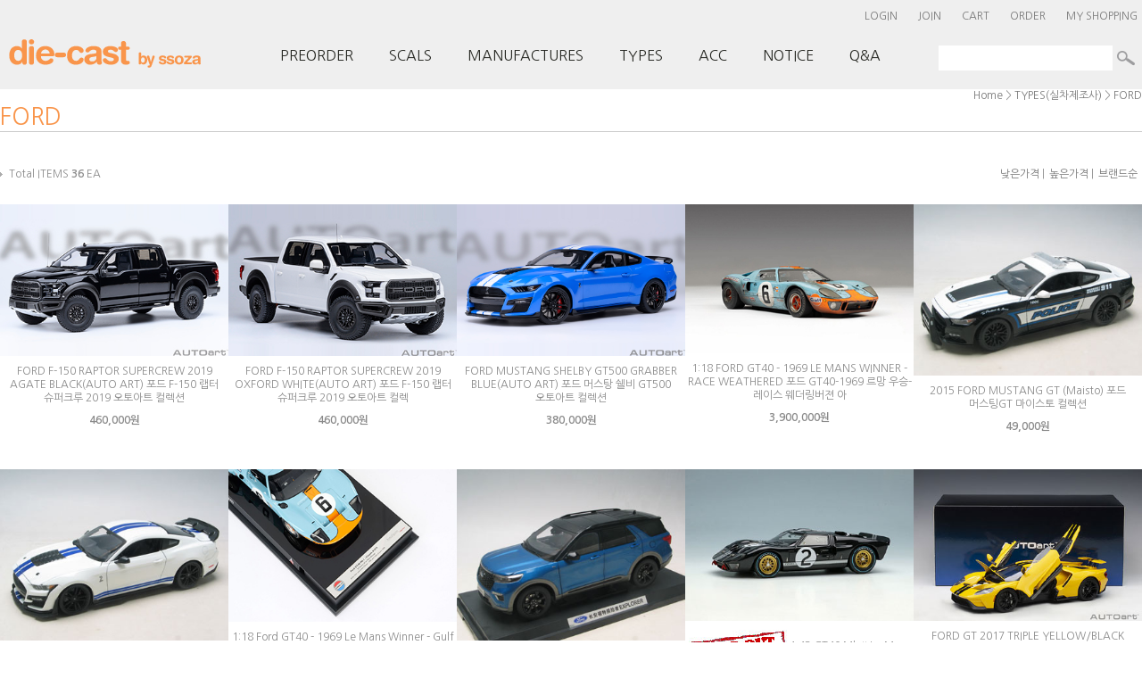

--- FILE ---
content_type: text/html; charset=UTF-8
request_url: http://ssoza.com/shop/shopbrand.html?xcode=011&type=X&mcode=017
body_size: 16058
content:

<!DOCTYPE html PUBLIC "-//W3C//DTD HTML 4.01//EN" "http://www.w3.org/TR/html4/strict.dtd">
<html>
<head>
<meta http-equiv="CONTENT-TYPE" content="text/html;charset=UTF-8">
 <meta name="naver-site-verification" content="8452899eaa0c50c983a9924567b737afb06ecf11"/>
<meta name="title" content="쏘자닷컴"> 
<meta name="description" content="다이캐스트,모형자동차,미니카,빅스케일,페라리,포르쉐,람보르기니,벤츠,BMW,아우디."> 

<meta property="og:type" content="website">
 <meta property="og:title" content="모형자동차의 모든것 쏘자닷컴">
 <meta property="og:description" content="다이캐스트,모형자동차,스케일모형,빅스케일,미니카,페라리,람보르기니,포르쉐,벤츠">
 <meta property="og:image" content="0111">
 <meta property="og:url" content="www.ssoza.com">
<meta name="referrer" content="no-referrer-when-downgrade" />
<meta property="og:type" content="website" />
<meta property="og:url" content="http://www.ssoza.com/shop/shopbrand.html?xcode=011&type=X&mcode=017" />
<script>
var mtom_default_data = {login:"N",page_type:"shopbrand"};
var _msTracker = window._msTracker = window._msTracker || [];
_msTracker.push(['setRequestMethod', 'POST']);
_msTracker.push(['setCustomDimension', 1, JSON.stringify(mtom_default_data)]);
_msTracker.push(['enableJSErrorTracking']);
_msTracker.push(['trackPageView']);
_msTracker.push(['enableLinkTracking']);
(function() {
  var u="https://mk-log.makeshop.co.kr";
  _msTracker.push(['setTrackerUrl', u+'/analytics/events']);
  _msTracker.push(['setSiteId', 'mk-ppi4800']);
  var d=document, g=d.createElement('script'), s=d.getElementsByTagName('script')[0];
  g.async=true; g.src=u+'/static/js/analytics.min.js'; s.parentNode.insertBefore(g,s);
})();
</script>
<title>TYPES(실차제조사) > FORD</title>

<link type="text/css" rel="stylesheet" href="/shopimages/ppi4800/template/work/11945/common.css?r=1743627510" /><link rel="canonical" href="http://www.ssoza.com/">
<head>
 <title>쏘자닷컴&드림카 여러분 가까이에 있습니다</title>
 </head>
</head>
<script type="text/javascript" src="//wcs.naver.net/wcslog.js"></script>
<script type="text/javascript">
if (window.wcs) {
    if(!wcs_add) var wcs_add = {};
    wcs_add["wa"] = "s_4d7174f5e3bf";
    wcs.inflow('ssoza.com');
    wcs_do();
}
</script>

<body>
<script type="text/javascript" src="/js/jquery-1.7.2.min.js"></script><script type="text/javascript" src="/js/lazyload.min.js"></script>
<script type="text/javascript">
function getCookiefss(name) {
    lims = document.cookie;
    var index = lims.indexOf(name + "=");
    if (index == -1) {
        return null;
    }
    index = lims.indexOf("=", index) + 1; // first character
    var endstr = lims.indexOf(';', index);
    if (endstr == -1) {
        endstr = lims.length; // last character
    }
    return unescape(lims.substring(index, endstr));
}
</script><script type="text/javascript">
var MOBILE_USE = '';
var DESIGN_VIEW = 'PC';

if (DESIGN_VIEW == 'RW' && typeof changeNaviTitleText == 'undefined') {
    // 상단 타이틀 변경
    function changeNaviTitleText(newText) {
        const naviTitleElement = document.querySelector('.navi-title span');
        if (naviTitleElement) {
            naviTitleElement.textContent = newText;
        }
    }
}
</script><script type="text/javascript" src="/js/flash.js"></script>
<script type="text/javascript" src="/js/neodesign/rightbanner.js"></script>
<script type="text/javascript" src="/js/bookmark.js"></script>
<style type="text/css">

.MS_search_word { }

</style>

<script type="text/javascript" src="/js/jquery.shopbrand.js"></script>

<script type="text/javascript">

var pre_ORBAS = '';
var pre_min_amount = '1';
var pre_product_uid = '';
var pre_product_name = '';
var pre_product_price = '';
var pre_option_type = '';
var pre_option_display_type = '';
var pre_optionJsonData = '';
var IS_LOGIN = 'false';
var is_bulk = 'N';
var bulk_arr_info = [];
var pre_min_add_amount = '1';
var pre_max_amount = '100000';

    var is_unify_opt = '1' ? true : false; 
    var pre_baskethidden = '';

var is_unify_opt = true;
var ORBAS = '';
var min_amount = '1';
var min_add_amount = '1';
var max_amount = '100000';
var product_uid = '';
var product_name = '';
var product_price = '';
var option_type = '';
var option_display_type = '';
var is_dummy = null;
var is_exist = null;
var optionJsonData = '';
var view_member_only_price = '';
var IS_LOGIN = 'false';
var shop_language = 'kor';
var is_bulk = 'N';
var bulk_arr_info = [];
var use_option_limit = '';
var design_view = 'PC';

</script>

<link type="text/css" rel="stylesheet" href="/shopimages/ppi4800/template/work/11945/shopbrand.css?t=201408051240" />
<div id='blk_scroll_wings'><script type='text/javascript' src='/html/shopRbanner.html?param1=1' ></script></div>
<div id='cherrypicker_scroll'></div>
<div id="wrap">
    
<link type="text/css" rel="stylesheet" href="/shopimages/ppi4800/template/work/11945/header.1.css?t=202112221454" />
<!DOCTYPE html PUBLIC "-//W3C//DTD XHTML 1.0 Strict//EN" "https://www.w3.org/TR/xhtml2/DTD/xhtml1-strict.dtd">
<html xmlns="https://www.w3.org/1999/xhtml" xml:lang="en">
<head>
<meta https-equiv="Content-Type" content="text/html; charset=UTF-8" />
<title>^^</title>
<meta name="Author" content="Stu Nicholls" />
<link rel="stylesheet" type="text/css" href="/design/ppi4800/img/css/style.css" />
<script type="text/javascript" src="/design/ppi4800/img/css/stuHover.js"></script>
</head>
<body>
<div id="hdWrap">
  <div id="header">
    <h2 class="blind">메뉴</h2>
    <div class="hd-menu"> 
       
      <a href="/shop/member.html?type=login" class="xans-element- xans-layout xans-layout-statelogoff log ">LOGIN</a> <a href="/shop/idinfo.html" class="xans-element- xans-layout xans-layout-statelogoff ">JOIN</a> 
       
      <a href="/shop/basket.html">CART</a> <a href="/shop/confirm_login.html?type=myorder">ORDER</a> <a href="/shop/member.html?type=mynewmain">MY SHOPPING</a> </div>
    <table width="1065" border="0" cellspacing="0" cellpadding="0">
      <tr>
        <td width="240" align="left"><a href="/index.html"><img src="/design/ppi4800/img/logo.png" alt="" width="240" height="38" border="0" /></a></td>
        <td width="825" align="right" valign="bottom"><ul id="nav">
            <li class="top"> <span class="down"><a href="/shop/shopbrand.html?xcode=001&amp;type=O" id="products" class="top_link">PREORDER </a></span> </li>
            <li class="top"> <span class="down"><a href="/shop/shopbrand.html?xcode=009&amp;type=X" id="services" class="top_link">SCALS </a></span>
              <ul class="sub1">
                <li><a href="/shop/shopbrand.html?xcode=009&amp;type=X&amp;mcode=001" class="submenuLink longLink2">1:4</a></li>
                <li><a href="/shop/shopbrand.html?xcode=009&amp;type=X&amp;mcode=002" class="submenuLink longLink2">1:8</a></li>
                <li><a href="/shop/shopbrand.html?xcode=009&amp;type=X&amp;mcode=003" class="submenuLink longLink2">1:12</a></li>
                <li><a href="/shop/shopbrand.html?xcode=009&amp;type=X&amp;mcode=004" class="submenuLink longLink2">1:18</a></li>
                <li><a href="/shop/shopbrand.html?xcode=009&amp;type=X&amp;mcode=005" class="submenuLink longLink2">1:43</a></li>
              </ul>
            </li>
            <li class="top"> <span class="down"><a href="/shop/shopbrand.html?xcode=010&type=X" id="contacts" class="top_link">MANUFACTURES </a></span>
              <ul class="sub2">
                <li><a href="/shop/shopbrand.html?xcode=010&amp;type=X&amp;mcode=001" class="submenuLink longLink3">AMALGAM</a></li>
                <li><a href="/shop/shopbrand.html?xcode=010&amp;type=X&amp;mcode=002" class="submenuLink longLink3">AUTOART</a></li>
                <li><a href="/shop/shopbrand.html?xcode=010&amp;type=X&amp;mcode=003" class="submenuLink longLink3">BAUER</a></li>
                <li><a href="/shop/shopbrand.html?xcode=010&amp;type=X&amp;mcode=004" class="submenuLink longLink3">BBR</a></li>
                <li><a href="/shop/shopbrand.html?xcode=010&amp;type=X&amp;mcode=005" class="submenuLink longLink3">CMC</a></li>
                <li><a href="/shop/shopbrand.html?xcode=010&amp;type=X&amp;mcode=006" class="submenuLink longLink3">ERTL</a></li>
                <li><a href="/shop/shopbrand.html?xcode=010&amp;type=X&amp;mcode=019" class="submenuLink longLink3">EXOTO</a></li>
                <li><a href="/shop/shopbrand.html?xcode=010&amp;type=X&amp;mcode=007" class="submenuLink longLink3">FRANKLINMINT</a></li>
                <li><a href="/shop/shopbrand.html?xcode=010&amp;type=X&amp;mcode=008" class="submenuLink longLink3">FRONTI ART</a></li>
                <li><a href="/shop/shopbrand.html?xcode=010&amp;type=X&amp;mcode=020" class="submenuLink longLink3">GT spirit</a></li>
                <li><a href="/shop/shopbrand.html?xcode=010&amp;type=X&amp;mcode=021" class="submenuLink longLink3">Welly (GT autos)</a></li>
                <li><a href="/shop/shopbrand.html?xcode=010&amp;type=X&amp;mcode=009" class="submenuLink longLink3">HOTWHEELS</a></li>
                <li><a href="/shop/shopbrand.html?xcode=010&amp;type=X&amp;mcode=010" class="submenuLink longLink3">KYOSHO</a></li>
                <li><a href="/shop/shopbrand.html?xcode=010&amp;type=X&amp;mcode=011" class="submenuLink longLink3">MAISTO</a></li>
                <li><a href="/shop/shopbrand.html?xcode=010&amp;type=X&amp;mcode=012" class="submenuLink longLink3">MINICHAMPS</a></li>
                <li><a href="/shop/shopbrand.html?xcode=010&amp;type=X&amp;mcode=013" class="submenuLink longLink3">MONDO MOTORS</a></li>
                <li><a href="/shop/shopbrand.html?xcode=010&amp;type=X&amp;mcode=014" class="submenuLink longLink3">MR / LOOKSMART</a></li>
                <li><a href="/shop/shopbrand.html?xcode=010&amp;type=X&amp;mcode=015" class="submenuLink longLink3">NOREV</a></li>
                <li><a href="/shop/shopbrand.html?xcode=010&amp;type=X&amp;mcode=016" class="submenuLink longLink3">PARAGON</a></li>
                <li><a href="/shop/shopbrand.html?xcode=010&amp;type=X&amp;mcode=017" class="submenuLink longLink3">SUNSTAR</a></li>
                <li><a href="/shop/shopbrand.html?xcode=010&amp;type=X&amp;mcode=018" class="submenuLink longLink3">CM MODELS</a></li>
              </ul>
            </li>
          
            <li class="top">
            <span><a href="/shop/shopbrand.html?xcode=011&type=X" id="shop" class="top_link">TYPES</a></span>
            <ul class="sub3">
                
              <li><a href="/shop/shopbrand.html?xcode=011&amp;type=X&amp;mcode=001" class="submenuLink longLink3">ALFA ROMEO</a></li>
              <li><a href="/shop/shopbrand.html?xcode=011&amp;type=X&amp;mcode=002" class="submenuLink longLink3">AUSTIN HEALEY</a></li>
              <li><a href="/shop/shopbrand.html?xcode=011&amp;type=X&amp;mcode=003" class="submenuLink longLink3">ASTON MARTIN</a></li>
              <li><a href="/shop/shopbrand.html?xcode=011&amp;type=X&amp;mcode=004" class="submenuLink longLink3">AUDI</a></li>
              <li><a href="/shop/shopbrand.html?xcode=011&amp;type=X&amp;mcode=005" class="submenuLink longLink3">BUGATTI</a></li>
              <li><a href="/shop/shopbrand.html?xcode=011&amp;type=X&amp;mcode=006" class="submenuLink longLink3"><span style="color:#dd1515;">BMW</span></a></li>
              <li><a href="/shop/shopbrand.html?xcode=011&amp;type=X&amp;mcode=007" class="submenuLink longLink3">BUICK</a></li>
              <li><a href="/shop/shopbrand.html?xcode=011&amp;type=X&amp;mcode=008" class="submenuLink longLink3"><span style="color:#dd1515;">BENTLEY</span></a></li>
              <li><a href="/shop/shopbrand.html?xcode=011&amp;type=X&amp;mcode=009" class="submenuLink longLink3">CALLAWAY</a></li>
              <li><a href="/shop/shopbrand.html?xcode=011&amp;type=X&amp;mcode=010" class="submenuLink longLink3">CHRYSLER</a></li>
              <li><a href="/shop/shopbrand.html?xcode=011&amp;type=X&amp;mcode=011" class="submenuLink longLink3">CITROEN</a></li>
              <li><a href="/shop/shopbrand.html?xcode=011&amp;type=X&amp;mcode=012" class="submenuLink longLink3">CADILLAC</a></li>
              <li><a href="/shop/shopbrand.html?xcode=011&amp;type=X&amp;mcode=013" class="submenuLink longLink3">CORVETTE</a></li>
              <li><a href="/shop/shopbrand.html?xcode=011&amp;type=X&amp;mcode=014" class="submenuLink longLink3">DODGE</a></li>
              <li><a href="/shop/shopbrand.html?xcode=011&amp;type=X&amp;mcode=015" class="submenuLink longLink3"><span style="color:#dd1515;">FERRARI</span></a></li>
              <li><a href="/shop/shopbrand.html?xcode=011&amp;type=X&amp;mcode=016" class="submenuLink longLink3">FIAT</a></li>
             
            
            </ul>
            
            <ul class="sub4">
           
             <li><a href="/shop/shopbrand.html?xcode=011&amp;type=X&amp;mcode=017" class="submenuLink longLink3">FORD</a></li>
              <li><a href="/shop/shopbrand.html?xcode=011&amp;type=X&amp;mcode=018" class="submenuLink longLink3">HONDA</a></li>
              <li><a href="/shop/shopbrand.html?xcode=011&amp;type=X&amp;mcode=019" class="submenuLink longLink3">HUMMER</a></li>
              <li><a href="/shop/shopbrand.html?xcode=011&amp;type=X&amp;mcode=020" class="submenuLink longLink3">JEEP</a></li>
              <li><a href="/shop/shopbrand.html?xcode=011&amp;type=X&amp;mcode=021" class="submenuLink longLink3">JAGUAR</a></li>
              <li><a href="/shop/shopbrand.html?xcode=011&amp;type=X&amp;mcode=022" class="submenuLink longLink3">KOENIGSEGG</a></li>
              <li><a href="/shop/shopbrand.html?xcode=011&amp;type=X&amp;mcode=023" class="submenuLink longLink3"><span style="color:#dd1515;">LAMBORGHINI</span></a></li>
              <li><a href="/shop/shopbrand.html?xcode=011&amp;type=X&amp;mcode=024" class="submenuLink longLink3">LAND ROVER</a></li>
                 <li><a href="/shop/shopbrand.html?xcode=011&amp;type=X&amp;mcode=025" class="submenuLink longLink3">LANCIA</a></li>
              <li><a href="/shop/shopbrand.html?xcode=011&amp;type=X&amp;mcode=026" class="submenuLink longLink3">LOTUS</a></li>
              <li><a href="/shop/shopbrand.html?xcode=011&amp;type=X&amp;mcode=027" class="submenuLink longLink3">MAZDA</a></li>
              <li><a href="/shop/shopbrand.html?xcode=011&amp;type=X&amp;mcode=028" class="submenuLink longLink3">MAYBACH</a></li>
              <li><a href="/shop/shopbrand.html?xcode=011&amp;type=X&amp;mcode=029" class="submenuLink longLink3">MASERATI</a></li>
              <li><a href="/shop/shopbrand.html?xcode=011&amp;type=X&amp;mcode=030" class="submenuLink longLink3">MINI COOPER</a></li>
              <li><a href="/shop/shopbrand.html?xcode=011&amp;type=X&amp;mcode=031" class="submenuLink longLink3">McLAREN</a></li>
              <li><a href="/shop/shopbrand.html?xcode=011&amp;type=X&amp;mcode=032" class="submenuLink longLink3"><span style="color:#dd1515;">MERCEDES-BENZ</span></a></li>
          
            
            </ul>
            
            <ul class="sub5">
           
            <li><a href="/shop/shopbrand.html?xcode=011&amp;type=X&amp;mcode=033" class="submenuLink longLink3">MITSUBISHI</a></li>
              <li><a href="/shop/shopbrand.html?xcode=011&amp;type=X&amp;mcode=034" class="submenuLink longLink3">NISSAN</a></li>
              <li><a href="/shop/shopbrand.html?xcode=011&amp;type=X&amp;mcode=035" class="submenuLink longLink3">OPEL</a></li>
              <li><a href="/shop/shopbrand.html?xcode=011&amp;type=X&amp;mcode=036" class="submenuLink longLink3">PEUGEOT</a></li>
              <li><a href="/shop/shopbrand.html?xcode=011&amp;type=X&amp;mcode=037" class="submenuLink longLink3">PONTIAC</a></li>
              <li><a href="/shop/shopbrand.html?xcode=011&amp;type=X&amp;mcode=038" class="submenuLink longLink3">SHELBY</a></li>
              <li><a href="/shop/shopbrand.html?xcode=011&amp;type=X&amp;mcode=039" class="submenuLink longLink3">PAGANI</a></li>
              <li><a href="/shop/shopbrand.html?xcode=011&amp;type=X&amp;mcode=040" class="submenuLink longLink3"><span style="color:#dd1515;">PORSCHE</span></a></li>
              <li><a href="/shop/shopbrand.html?xcode=011&amp;type=X&amp;mcode=041" class="submenuLink longLink3"><span style="color:#dd1515;">ROLLS ROYCE</span></a></li>
              <li><a href="/shop/shopbrand.html?xcode=011&amp;type=X&amp;mcode=042" class="submenuLink longLink3">RENAULT</a></li>
              <li><a href="/shop/shopbrand.html?xcode=011&amp;type=X&amp;mcode=043" class="submenuLink longLink3">RED BULL</a></li>
              <li><a href="/shop/shopbrand.html?xcode=011&amp;type=X&amp;mcode=044" class="submenuLink longLink3">TOYOTA(LEXUS)</a></li>
             <li><a href="/shop/shopbrand.html?xcode=011&amp;type=X&amp;mcode=045" class="submenuLink longLink3">VOLKSWAGEN</a></li>
              <li><a href="/shop/shopbrand.html?xcode=011&amp;type=X&amp;mcode=046" class="submenuLink longLink3">VOLVO</a></li>
              <li><a href="/shop/shopbrand.html?xcode=011&amp;type=X&amp;mcode=047" class="submenuLink longLink3">HYUNDAI(KIA)</a></li>
              <li><a href="/shop/shopbrand.html?xcode=011&amp;type=X&amp;mcode=048" class="submenuLink longLink3">MOVIE CAR</a></li>
              
            
            </ul>
            
          
          
            </li>
      
          
          
            <li class="top"> <span><a href="/shop/shopbrand.html?xcode=002&amp;type=O" id="privacy" class="top_link">ACC </a></span> </li>
            <li class="top"> <span><a href="/board/board.html?code=ppi4800_board9" id="privacy" class="top_link">NOTICE </a></span> </li>
            <li class="top"> <span><a href="/board/board.html?code=ppi4800" id="privacy" class="top_link">Q&amp;A </a></span>
          </ul></td>
      </tr>
    </table>
    <h2 class="blind">검색</h2>
    <div class="hd-search"> 
      <form action="/shop/shopbrand.html" method="post" name="search">      <fieldset>
        <legend>검색 폼</legend>
        <input name="search" onkeydown="CheckKey_search();" value=""  class="MS_search_word" /> 
        <a class="search-btn" href="javascript:search_submit();">
        <input type="image" src="/design/ppi4800/img/s_bt.png" alt="검색" title="검색" />
        </a>
      </fieldset>
      </form>      <div class="search-r"></div>
    </div>
  </div>
  <!-- #header --> 
</div>
<!-- #hdWrap-->
<hr />
</body>
</html>
    <div id="contentWrapper">
        <div id="contentWrap1">
          
            <div id="content1">
                <div id="prdBrand">
                    <div class="navi">
                        <p>
                            <a href="/">Home</a>
                             &gt; <a href="/shop/shopbrand.html?xcode=011&type=X">TYPES(실차제조사)</a>                             &gt; <a href="/shop/shopbrand.html?xcode=011&type=M&mcode=017">FORD</a>                                                    </p>
                    </div>
                    <div class="cate-wrap">
                        <h3 class="bcate">FORD</h3>
                                            </div>
                    <div class="item-wrap">
                        <div class="item-info">
                           
                          
                             <div class="item-total">
                                Total ITEMS <strong>36</strong> EA
                            </div>
                              <ul class="item-order">
                                <li><a href="javascript:sendsort('price')">낮은가격</a> |</li>
                                <li><a href="javascript:sendsort('price2')">높은가격</a> |</li>
                                <li><a href="javascript:sendsort('brandname')">브랜드순</a></li>
                            </ul>
                        </div>
                        <div class="item-list">
                            <table summary="상품이미지, 상품설명, 가격">
                                <caption>상품 목록</caption>
                             <colgroup>
                                    <col width="20%" />
                                    <col width="20%" />
                                    <col width="20%" />
                                    <col width="20%" /> 
                                    <col width="20%" />
                                </colgroup>
                                <tbody>
                                    <tr>
                                            <td>
                                            <ul class="item">
                                                <li><div class="prd-thumb"><a href="/shop/shopdetail.html?branduid=3662425&xcode=011&mcode=017&scode=&type=X&sort=order&cur_code=011017&search=&GfDT=bmp7W1w%3D"><img class="MS_prod_img_m" src="/shopimages/ppi4800/0110170000392.jpg?1765375192" alt="상품 섬네일" title="상품 섬네일" /></a></div></li>
                                                <li><span class='MK-product-icons'></span> FORD F-150 RAPTOR SUPERCREW 2019 AGATE BLACK(AUTO ART) 포드 F-150 랩터 슈퍼크루 2019 오토아트 컬렉션 </li>
                                                <li class="prd-price">460,000원</li>
                                                                                            </ul>
                                        </td>
                                                    <td>
                                            <ul class="item">
                                                <li><div class="prd-thumb"><a href="/shop/shopdetail.html?branduid=3651408&xcode=011&mcode=017&scode=&type=X&sort=order&cur_code=011017&search=&GfDT=bmt%2BW10%3D"><img class="MS_prod_img_m" src="/shopimages/ppi4800/0110170000382.jpg?1763771004" alt="상품 섬네일" title="상품 섬네일" /></a></div></li>
                                                <li><span class='MK-product-icons'></span> FORD F-150 RAPTOR SUPERCREW 2019 OXFORD WHITE(AUTO ART) 포드 F-150 랩터 슈퍼크루 2019 오토아트 컬렉 </li>
                                                <li class="prd-price">460,000원</li>
                                                                                            </ul>
                                        </td>
                                                    <td>
                                            <ul class="item">
                                                <li><div class="prd-thumb"><a href="/shop/shopdetail.html?branduid=3622531&xcode=011&mcode=017&scode=&type=X&sort=order&cur_code=011017&search=&GfDT=a2h3Uw%3D%3D"><img class="MS_prod_img_m" src="/shopimages/ppi4800/0110170000372.jpg?1759187984" alt="상품 섬네일" title="상품 섬네일" /></a></div></li>
                                                <li><span class='MK-product-icons'></span> FORD MUSTANG SHELBY GT500 GRABBER BLUE(AUTO ART) 포드 머스탕 쉘비 GT500 오토아트 컬렉션 </li>
                                                <li class="prd-price">380,000원</li>
                                                                                            </ul>
                                        </td>
                                                    <td>
                                            <ul class="item">
                                                <li><div class="prd-thumb"><a href="/shop/shopdetail.html?branduid=1175169&xcode=011&mcode=017&scode=&type=X&sort=order&cur_code=011017&search=&GfDT=aG13Ug%3D%3D"><img class="MS_prod_img_m" src="/shopimages/ppi4800/0110170000362.jpg?1715332509" alt="상품 섬네일" title="상품 섬네일" /></a></div></li>
                                                <li><span class='MK-product-icons'></span> 1:18 FORD GT40 - 1969 LE MANS WINNER - RACE WEATHERED 포드 GT40-1969 르망 우승-레이스 웨더링버젼 아 </li>
                                                <li class="prd-price">3,900,000원</li>
                                                                                            </ul>
                                        </td>
                                                    <td>
                                            <ul class="item">
                                                <li><div class="prd-thumb"><a href="/shop/shopdetail.html?branduid=1170878&xcode=011&mcode=017&scode=&type=X&sort=order&cur_code=011017&search=&GfDT=am13VQ%3D%3D"><img class="MS_prod_img_m" src="/shopimages/ppi4800/0110170000342.jpg?1646290766" alt="상품 섬네일" title="상품 섬네일" /></a></div></li>
                                                <li><span class='MK-product-icons'></span> 2015 FORD MUSTANG GT (Maisto) 포드 머스팅GT 마이스토 컬렉션 </li>
                                                <li class="prd-price">49,000원</li>
                                                                                            </ul>
                                        </td>
                                            </tr>
                                    <tr>
                                                    <td>
                                            <ul class="item">
                                                <li><div class="prd-thumb"><a href="/shop/shopdetail.html?branduid=1170877&xcode=011&mcode=017&scode=&type=X&sort=order&cur_code=011017&search=&GfDT=bml7W1k%3D"><img class="MS_prod_img_m" src="/shopimages/ppi4800/0110170000332.jpg?1646290506" alt="상품 섬네일" title="상품 섬네일" /></a></div></li>
                                                <li><span class='MK-product-icons'></span> 2020 MUSTANG Shelby GT500/WHITE(Maisto) 머스팅 쉘비 GT500 마이스토 컬렉션 </li>
                                                <li class="prd-price">49,000원</li>
                                                                                            </ul>
                                        </td>
                                                    <td>
                                            <ul class="item">
                                                <li><div class="prd-thumb"><a href="/shop/shopdetail.html?branduid=1171978&xcode=011&mcode=017&scode=&type=X&sort=order&cur_code=011017&search=&GfDT=bmt8W1o%3D"><img class="MS_prod_img_m" src="/shopimages/ppi4800/0110170000352.jpg?1664193829" alt="상품 섬네일" title="상품 섬네일" /></a></div></li>
                                                <li><span class='MK-product-icons'></span> 1:18 Ford GT40 - 1969 Le Mans Winner - Gulf Livery 포드 GT40 1969 르망 우승-걸프 리버리 아말감 컬렉 </li>
                                                <li class="prd-price">2,700,000원</li>
                                                                                            </ul>
                                        </td>
                                                    <td>
                                            <ul class="item">
                                                <li><div class="prd-thumb"><a href="/shop/shopdetail.html?branduid=1169207&xcode=011&mcode=017&scode=&type=X&sort=order&cur_code=011017&search=&GfDT=bmh9W1s%3D"><img class="MS_prod_img_m" src="/shopimages/ppi4800/0110170000312.jpg?1621325783" alt="상품 섬네일" title="상품 섬네일" /></a></div></li>
                                                <li><span class='MK-product-icons'><img src='/images/common/prod_icons/10' class='MK-product-icon-1' /></span> Ford Explorer 6th Generation/Blue(CMmodel) 포드 익스플로러 CM모델 </li>
                                                <li class="prd-price">120,000원</li>
                                                                                            </ul>
                                        </td>
                                                    <td>
                                            <ul class="item">
                                                <li><div class="prd-thumb"><a href="/shop/shopdetail.html?branduid=1167331&xcode=011&mcode=017&scode=&type=X&sort=order&cur_code=011017&search=&GfDT=Z2x3WQ%3D%3D"><img class="MS_prod_img_m" src="/shopimages/ppi4800/0110170000302.jpg?1609893887" alt="상품 섬네일" title="상품 섬네일" /></a></div></li>
                                                <li><span class='MK-product-icons'><img src='/shopimages/ppi4800/prod_icons/7090?1405736427' class='MK-product-icon-2' /></span> 1:43 GT40 Mk.II Le Mans 24h 1966 Shelby American Win #2(MakeUp)포드GT40 MK2 르망24 쉘비 어메리카 우 </li>
                                                <li class="prd-price">380,000원</li>
                                                                                            </ul>
                                        </td>
                                                    <td>
                                            <ul class="item">
                                                <li><div class="prd-thumb"><a href="/shop/shopdetail.html?branduid=1160916&xcode=011&mcode=017&scode=&type=X&sort=order&cur_code=011017&search=&GfDT=bm97W1U%3D"><img class="MS_prod_img_m" src="/shopimages/ppi4800/0110170000292.jpg?1566654993" alt="상품 섬네일" title="상품 섬네일" /></a></div></li>
                                                <li><span class='MK-product-icons'></span> FORD GT 2017 TRIPLE YELLOW/BLACK STRIPES(AUTO ART) 포드 GT 2017 오토아트 컬렉션 </li>
                                                <li class="prd-price">360,000원</li>
                                                                                            </ul>
                                        </td>
                                            </tr>
                                    <tr>
                                                    <td>
                                            <ul class="item">
                                                <li><div class="prd-thumb"><a href="/shop/shopdetail.html?branduid=1160743&xcode=011&mcode=017&scode=&type=X&sort=order&cur_code=011017&search=&GfDT=Z253UFw%3D"><img class="MS_prod_img_m" src="/shopimages/ppi4800/0110170000272.jpg?1564474290" alt="상품 섬네일" title="상품 섬네일" /></a></div></li>
                                                <li><span class='MK-product-icons'></span> FORD GT 2017 FROZEN WHITE(AUTO ART) 포드 GT 2017 오토아트 컬렉션 </li>
                                                <li class="prd-price">360,000원</li>
                                                                                            </ul>
                                        </td>
                                                    <td>
                                            <ul class="item">
                                                <li><div class="prd-thumb"><a href="/shop/shopdetail.html?branduid=1160744&xcode=011&mcode=017&scode=&type=X&sort=order&cur_code=011017&search=&GfDT=aml3UF0%3D"><img class="MS_prod_img_m" src="/shopimages/ppi4800/0110170000282.jpg?1564474290" alt="상품 섬네일" title="상품 섬네일" /></a></div></li>
                                                <li><span class='MK-product-icons'></span> FORD GT 2017 SHADOW BLACK/ORANGE STRIPES(AUTO ART) 포드 GT 2017 오토아트 컬렉션 </li>
                                                <li class="prd-price">360,000원</li>
                                                                                            </ul>
                                        </td>
                                                    <td>
                                            <ul class="item">
                                                <li><div class="prd-thumb"><a href="/shop/shopdetail.html?branduid=1160197&xcode=011&mcode=017&scode=&type=X&sort=order&cur_code=011017&search=&GfDT=bmt%2BW11G"><img class="MS_prod_img_m" src="/shopimages/ppi4800/0110170000252.jpg?1559898032" alt="상품 섬네일" title="상품 섬네일" /></a></div></li>
                                                <li><span class='MK-product-icons'><img src='/shopimages/ppi4800/prod_icons/7090?1405736427' class='MK-product-icon-2' /></span> FORD SHELBY GT-350R OXFORD WHITE W/ LIGHTNING BLUE STRIPES(AUTO ART) 포드 쉘비 GT-350R 오토아트 컬렉 </li>
                                                <li class="prd-price">320,000원</li>
                                                                                            </ul>
                                        </td>
                                                    <td>
                                            <ul class="item">
                                                <li><div class="prd-thumb"><a href="/shop/shopdetail.html?branduid=1159855&xcode=011&mcode=017&scode=&type=X&sort=order&cur_code=011017&search=&GfDT=amd3UF8%3D"><img class="MS_prod_img_m" src="/shopimages/ppi4800/0110170000242.jpg?1558053423" alt="상품 섬네일" title="상품 섬네일" /></a></div></li>
                                                <li><span class='MK-product-icons'><img src='/shopimages/ppi4800/prod_icons/7090?1405736427' class='MK-product-icon-2' /></span> FORD SHELBY GT-350R LIGHTNING BLUE W/ BLACK STRIPES(AUTO ART)포드 쉘비 머스탕 GT350R 오토아트 컬렉션 </li>
                                                <li class="prd-price">320,000원</li>
                                                                                            </ul>
                                        </td>
                                                    <td>
                                            <ul class="item">
                                                <li><div class="prd-thumb"><a href="/shop/shopdetail.html?branduid=1159586&xcode=011&mcode=017&scode=&type=X&sort=order&cur_code=011017&search=&GfDT=amV8VQ%3D%3D"><img class="MS_prod_img_m" src="/shopimages/ppi4800/0110170000232.jpg?1556845784" alt="상품 섬네일" title="상품 섬네일" /></a></div></li>
                                                <li><span class='MK-product-icons'></span> FORD SHELBY GT-350R RACE RED(AUTO ART) 포드 쉘비 머스탕 GT350R 오토아트 컬렉션 </li>
                                                <li class="prd-price">320,000원</li>
                                                                                            </ul>
                                        </td>
                                            </tr>
                                    <tr>
                                                    <td>
                                            <ul class="item">
                                                <li><div class="prd-thumb"><a href="/shop/shopdetail.html?branduid=1159335&xcode=011&mcode=017&scode=&type=X&sort=order&cur_code=011017&search=&GfDT=Z213UFk%3D"><img class="MS_prod_img_m" src="/shopimages/ppi4800/0110170000222.jpg?1555930206" alt="상품 섬네일" title="상품 섬네일" /></a></div></li>
                                                <li><span class='MK-product-icons'><img src='/shopimages/ppi4800/prod_icons/7090?1405736427' class='MK-product-icon-2' /></span>  FORD SHELBY GT-350R  TRIPLE YELLOW W/ BLACK STRIPES(AUTO ART) 포드 쉘비 머스탕 GT350R 오토아트 컬렉 </li>
                                                <li class="prd-price">320,000원</li>
                                                                                            </ul>
                                        </td>
                                                    <td>
                                            <ul class="item">
                                                <li><div class="prd-thumb"><a href="/shop/shopdetail.html?branduid=1159334&xcode=011&mcode=017&scode=&type=X&sort=order&cur_code=011017&search=&GfDT=bmh9W11C"><img class="MS_prod_img_m" src="/shopimages/ppi4800/0110170000212.jpg?1628086038" alt="상품 섬네일" title="상품 섬네일" /></a></div></li>
                                                <li><span class='MK-product-icons'><img src='/shopimages/ppi4800/prod_icons/7090?1405736427' class='MK-product-icon-2' /></span> FORD SHELBY MUSTANG GT350R (SHADOW BLACK W/ BLACK STRIPES(AUTO ART)포드 쉘비 머스탕 GT350R 오토아트 </li>
                                                <li class="prd-price">320,000원</li>
                                                                                            </ul>
                                        </td>
                                                    <td>
                                            <ul class="item">
                                                <li><div class="prd-thumb"><a href="/shop/shopdetail.html?branduid=1160322&xcode=011&mcode=017&scode=&type=X&sort=order&cur_code=011017&search=&GfDT=amV8Vg%3D%3D"><img class="MS_prod_img_m" src="/shopimages/ppi4800/0110170000262.jpg?1560937344" alt="상품 섬네일" title="상품 섬네일" /></a></div></li>
                                                <li><span class='MK-product-icons'><img src='/shopimages/ppi4800/prod_icons/7090?1405736427' class='MK-product-icon-2' /></span> Lincoln Navigator/silver(CM models) 링컨 네비게이터 </li>
                                                <li class="prd-price">380,000원</li>
                                                                                            </ul>
                                        </td>
                                                    <td>
                                            <ul class="item">
                                                <li><div class="prd-thumb"><a href="/shop/shopdetail.html?branduid=1157737&xcode=011&mcode=017&scode=&type=X&sort=order&cur_code=011017&search=&GfDT=a2x3UFQ%3D"><img class="MS_prod_img_m" src="/shopimages/ppi4800/0110170000202.jpg?1547282860" alt="상품 섬네일" title="상품 섬네일" /></a></div></li>
                                                <li><span class='MK-product-icons'></span> 2017 Shelby Mustang Super Snake(GT spirit) 쉘비 머스탕 슈퍼 스네이크 쥐티 스피릿 </li>
                                                <li class="prd-price">160,000원</li>
                                                                                            </ul>
                                        </td>
                                                    <td>
                                            <ul class="item">
                                                <li><div class="prd-thumb"><a href="/shop/shopdetail.html?branduid=1157144&xcode=011&mcode=017&scode=&type=X&sort=order&cur_code=011017&search=&GfDT=bmt%2FW11N"><img class="MS_prod_img_m" src="/shopimages/ppi4800/0110170000192.jpg?1544596358" alt="상품 섬네일" title="상품 섬네일" /></a></div></li>
                                                <li><span class='MK-product-icons'><img src='/shopimages/ppi4800/prod_icons/7090?1405736427' class='MK-product-icon-2' /></span> Lincoln Continental/white(CM models) 링컨 컨티넨탈 </li>
                                                <li class="prd-price">320,000원</li>
                                                                                            </ul>
                                        </td>
                                            </tr>
                                    <tr>
                                                    <td>
                                            <ul class="item">
                                                <li><div class="prd-thumb"><a href="/shop/shopdetail.html?branduid=1157141&xcode=011&mcode=017&scode=&type=X&sort=order&cur_code=011017&search=&GfDT=bm54W15E"><img class="MS_prod_img_m" src="/shopimages/ppi4800/0110170000172.jpg?1544596305" alt="상품 섬네일" title="상품 섬네일" /></a></div></li>
                                                <li><span class='MK-product-icons'><img src='/shopimages/ppi4800/prod_icons/7090?1405736427' class='MK-product-icon-2' /></span> Lincoln Continental/Dark Blue(CM models) 링컨 컨티넨탈 </li>
                                                <li class="prd-price">320,000원</li>
                                                                                            </ul>
                                        </td>
                                                    <td>
                                            <ul class="item">
                                                <li><div class="prd-thumb"><a href="/shop/shopdetail.html?branduid=1152237&xcode=011&mcode=017&scode=&type=X&sort=order&cur_code=011017&search=&GfDT=bm99W15F"><img class="MS_prod_img_m" src="/shopimages/ppi4800/0110170000152.jpg?1526453698" alt="상품 섬네일" title="상품 섬네일" /></a></div></li>
                                                <li><span class='MK-product-icons'><img src='/shopimages/ppi4800/prod_icons/7090?1405736427' class='MK-product-icon-2' /></span> FORD F150 RAPTOR Oxford White(GT spirit)Limited to: 999 pcs </li>
                                                <li class="prd-price">160,000원</li>
                                                                                            </ul>
                                        </td>
                                                    <td>
                                            <ul class="item">
                                                <li><div class="prd-thumb"><a href="/shop/shopdetail.html?branduid=1132074&xcode=011&mcode=017&scode=&type=X&sort=order&cur_code=011017&search=&GfDT=bm99W15G"><img class="MS_prod_img_m" src="/shopimages/ppi4800/0110170000142.jpg?1490250783" alt="상품 섬네일" title="상품 섬네일" /></a></div></li>
                                                <li><span class='MK-product-icons'></span> Ford Mustang by Bojix Design(GT spirit)1000limited </li>
                                                <li class="prd-price">150,000원</li>
                                                                                            </ul>
                                        </td>
                                                    <td>
                                            <ul class="item">
                                                <li><div class="prd-thumb"><a href="/shop/shopdetail.html?branduid=1116123&xcode=011&mcode=017&scode=&type=X&sort=order&cur_code=011017&search=&GfDT=Zm13U18%3D"><img class="MS_prod_img_m" src="/shopimages/ppi4800/0110170000132.jpg?1479108131" alt="상품 섬네일" title="상품 섬네일" /></a></div></li>
                                                <li><span class='MK-product-icons'><img src='/shopimages/ppi4800/prod_icons/7090?1405736427' class='MK-product-icon-2' /></span> Ford Mustang Shelby GT350R(GT spirit)1500limited </li>
                                                <li class="prd-price">180,000원</li>
                                                                                            </ul>
                                        </td>
                                                    <td>
                                            <ul class="item">
                                                <li><div class="prd-thumb"><a href="/shop/shopdetail.html?branduid=1109242&xcode=011&mcode=017&scode=&type=X&sort=order&cur_code=011017&search=&GfDT=bm9%2FW15A"><img class="MS_prod_img_m" src="/shopimages/ppi4800/0110170000122.jpg?1463727961" alt="상품 섬네일" title="상품 섬네일" /></a></div></li>
                                                <li><span class='MK-product-icons'><img src='/shopimages/ppi4800/prod_icons/7090?1405736427' class='MK-product-icon-2' /></span> FORD GT 2015 American Int. Auto Show - Liquid Blue(TOP SPEED) </li>
                                                <li class="prd-price">210,000원</li>
                                                                                            </ul>
                                        </td>
                                            </tr>
                                    <tr>
                                                    <td>
                                            <ul class="item">
                                                <li><div class="prd-thumb"><a href="/shop/shopdetail.html?branduid=1082573&xcode=011&mcode=017&scode=&type=X&sort=order&cur_code=011017&search=&GfDT=bmV%2FVA%3D%3D"><img class="MS_prod_img_m" src="/shopimages/ppi4800/0110170000112.jpg?1436146535" alt="상품 섬네일" title="상품 섬네일" /></a></div></li>
                                                <li><span class='MK-product-icons'><img src='/shopimages/ppi4800/prod_icons/7090?1405736427' class='MK-product-icon-2' /></span> FORD GT 2004/BLACK&SILVER STRIPES(AUTO ART) </li>
                                                <li class="prd-price">220,000원</li>
                                                                                            </ul>
                                        </td>
                                                    <td>
                                            <ul class="item">
                                                <li><div class="prd-thumb"><a href="/shop/shopdetail.html?branduid=1076993&xcode=011&mcode=017&scode=&type=X&sort=order&cur_code=011017&search=&GfDT=Zm93U1o%3D"><img class="MS_prod_img_m" src="/shopimages/ppi4800/0110170000102.jpg?1432800138" alt="상품 섬네일" title="상품 섬네일" /></a></div></li>
                                                <li><span class='MK-product-icons'><img src='/shopimages/ppi4800/prod_icons/7090?1405736427' class='MK-product-icon-2' /></span> SHELBY MUSTANG GT500 1967 - RED WITH WHITE STRIPES(AUTO ART) </li>
                                                <li class="prd-price">240,000원</li>
                                                                                            </ul>
                                        </td>
                                                    <td>
                                            <ul class="item">
                                                <li><div class="prd-thumb"><a href="/shop/shopdetail.html?branduid=1000972&xcode=011&mcode=017&scode=&type=X&sort=order&cur_code=011017&search=&GfDT=bm14W15D"><img class="MS_prod_img_m" src="/shopimages/ppi4800/0110170000092.jpg?1405561184" alt="상품 섬네일" title="상품 섬네일" /></a></div></li>
                                                <li><span class='MK-product-icons'><img src='/shopimages/ppi4800/prod_icons/7090?1405736427' class='MK-product-icon-2' /></span> FORD SHELBY COBRA GT500 PRODUCTION CAR/BLACK W/ WHITE STRIPES(AUTO ART)LIMITED EDITION OF 6000PCS WO </li>
                                                <li class="prd-price">110,000원</li>
                                                                                            </ul>
                                        </td>
                                                    <td>
                                            <ul class="item">
                                                <li><div class="prd-thumb"><a href="/shop/shopdetail.html?branduid=1000971&xcode=011&mcode=017&scode=&type=X&sort=order&cur_code=011017&search=&GfDT=am13U1Q%3D"><img class="MS_prod_img_m" src="/shopimages/ppi4800/0110170000082.jpg?1405561125" alt="상품 섬네일" title="상품 섬네일" /></a></div></li>
                                                <li><span class='MK-product-icons'><img src='/shopimages/ppi4800/prod_icons/7090?1405736427' class='MK-product-icon-2' /></span> FORD SHELBY COBRA GT500 PRODUCTION CAR/RED W/ WHITE STRIPES(AUTO ART) LIMITED EDITION OF 6000PCS WOR </li>
                                                <li class="prd-price">110,000원</li>
                                                                                            </ul>
                                        </td>
                                                    <td>
                                            <ul class="item">
                                                <li><div class="prd-thumb"><a href="/shop/shopdetail.html?branduid=1000970&xcode=011&mcode=017&scode=&type=X&sort=order&cur_code=011017&search=&GfDT=aWt3U1U%3D"><img class="MS_prod_img_m" src="/shopimages/ppi4800/0110170000072.jpg?1405561070" alt="상품 섬네일" title="상품 섬네일" /></a></div></li>
                                                <li><span class='MK-product-icons'><img src='/shopimages/ppi4800/prod_icons/7090?1405736427' class='MK-product-icon-2' /></span> FORD MUSTANG MACH 1 2004/COMPETITION ORANGE(AUTO ART) </li>
                                                <li class="prd-price">85,000원</li>
                                                                                            </ul>
                                        </td>
                                            </tr>
                                    <tr>
                                                    <td>
                                            <ul class="item">
                                                <li><div class="prd-thumb"><a href="/shop/shopdetail.html?branduid=1000969&xcode=011&mcode=017&scode=&type=X&sort=order&cur_code=011017&search=&GfDT=aWl3Ulw%3D"><img class="MS_prod_img_m" src="/shopimages/ppi4800/0110170000062.jpg?1405561012" alt="상품 섬네일" title="상품 섬네일" /></a></div></li>
                                                <li><span class='MK-product-icons'><img src='/shopimages/ppi4800/prod_icons/7090?1405736427' class='MK-product-icon-2' /></span> FORD MUSTANG MACH 1 2004/SCREAMING YELLOW(AUTO ART) </li>
                                                <li class="prd-price">850,000원</li>
                                                                                            </ul>
                                        </td>
                                                    <td>
                                            <ul class="item">
                                                <li><div class="prd-thumb"><a href="/shop/shopdetail.html?branduid=1000968&xcode=011&mcode=017&scode=&type=X&sort=order&cur_code=011017&search=&GfDT=bGp3Ul0%3D"><img class="MS_prod_img_m" src="/shopimages/ppi4800/0110170000052.jpg?1405560956" alt="상품 섬네일" title="상품 섬네일" /></a></div></li>
                                                <li><span class='MK-product-icons'><img src='/shopimages/ppi4800/prod_icons/7090?1405736427' class='MK-product-icon-2' /></span> 1902 FORD 999(EXOTO) </li>
                                                <li class="prd-price">360,000원</li>
                                                                                            </ul>
                                        </td>
                                                    <td>
                                            <ul class="item">
                                                <li><div class="prd-thumb"><a href="/shop/shopdetail.html?branduid=1000967&xcode=011&mcode=017&scode=&type=X&sort=order&cur_code=011017&search=&GfDT=bGt3Ul4%3D"><img class="MS_prod_img_m" src="/shopimages/ppi4800/0110170000042.jpg?1405560895" alt="상품 섬네일" title="상품 섬네일" /></a></div></li>
                                                <li><span class='MK-product-icons'><img src='/shopimages/ppi4800/prod_icons/7090?1405736427' class='MK-product-icon-2' /></span> FORD MUSTANG GT 2005/LEGEND LIME(AUTO ART)LIMITED EDITION3000PCS </li>
                                                <li class="prd-price">110,000원</li>
                                                                                            </ul>
                                        </td>
                                                    <td>
                                            <ul class="item">
                                                <li><div class="prd-thumb"><a href="/shop/shopdetail.html?branduid=1000966&xcode=011&mcode=017&scode=&type=X&sort=order&cur_code=011017&search=&GfDT=aWp3Ul8%3D"><img class="MS_prod_img_m" src="/shopimages/ppi4800/0110170000032.jpg?1405560841" alt="상품 섬네일" title="상품 섬네일" /></a></div></li>
                                                <li><span class='MK-product-icons'><img src='/shopimages/ppi4800/prod_icons/7090?1405736427' class='MK-product-icon-2' /></span> FORD MUSTANG GT 2005/RED FIRE(AUTO ART)LIMITED EDITION3000PCS </li>
                                                <li class="prd-price">110,000원</li>
                                                                                            </ul>
                                        </td>
                                                    <td>
                                            <ul class="item">
                                                <li><div class="prd-thumb"><a href="/shop/shopdetail.html?branduid=1000965&xcode=011&mcode=017&scode=&type=X&sort=order&cur_code=011017&search=&GfDT=amZ3Ulg%3D"><img class="MS_prod_img_m" src="/shopimages/ppi4800/0110170000022.jpg?1405560771" alt="상품 섬네일" title="상품 섬네일" /></a></div></li>
                                                <li><span class='MK-product-icons'><img src='/shopimages/ppi4800/prod_icons/7090?1405736427' class='MK-product-icon-2' /></span> 1964 LINCOLN CONTINENTAL "QUICK FIX"/BLACK(MINICHAMPS) </li>
                                                <li class="prd-price">100,000원</li>
                                                                                            </ul>
                                        </td>
                                            </tr>
                                    <tr>
                                                    <td>
                                            <ul class="item">
                                                <li><div class="prd-thumb"><a href="/shop/shopdetail.html?branduid=1000964&xcode=011&mcode=017&scode=&type=X&sort=order&cur_code=011017&search=&GfDT=bGZ3Ulk%3D"><img class="MS_prod_img_m" src="/shopimages/ppi4800/0110170000012.jpg?1405560714" alt="상품 섬네일" title="상품 섬네일" /></a></div></li>
                                                <li><span class='MK-product-icons'><img src='/shopimages/ppi4800/prod_icons/7090?1405736427' class='MK-product-icon-2' /></span> 1961 LINCOLN CONTINENTAL X-100/BLUE(MINICHAMPS) </li>
                                                <li class="prd-price">100,000원</li>
                                                                                            </ul>
                                        </td>
                                                </tr>
                                </tbody>
                            </table>
                        </div>
                        <div class="item-page">
                                                                                                                                                    <a href="/shop/shopbrand.html?type=X&xcode=011&mcode=017&sort=&page=1" class="now">1</a>
                                                                                                                                            </div>
                    </div><!-- .item-wrap -->
                </div><!-- #prdBrand -->
            </div><!-- #content -->
            <hr />
        </div><!-- #contentWrap -->
    </div><!-- #contentWrapper -->
    <hr />
    
<link type="text/css" rel="stylesheet" href="/shopimages/ppi4800/template/work/11945/footer.1.css?t=201406171322" />
<div id="footer">

<div id="ftLink">
    <h2 class="blind">회원 링크</h2>
    <ul class="ft-link">
  <li><a href="/index.html">HOME</a></li>
  <li><a href="/shop/page.html?id=1">COMPANY</a></li>
        <li><a href="javascript:view_join_terms();">AGREEMENT</a></li>
        <li><a href="javascript:bottom_privacy();" class="yellow">PRIVACY POLICY</a></li>
        <li><a href="javascript:view_join_terms();">GUIDE</a></li>
      
    </ul>
</div>
<div id="ftWrap">
    <h2 class="blind">상점 정보</h2>
    <div class="ft-info">
        <p>상호: SSOZA | 대표: 강희주 | 사업자등록번호: 617-16-21065 <a href="https://www.ftc.go.kr/bizCommPop.do?wrkr_no=6171621065" target="_blank"><b>[사업자정보확인]</b></a> | 통신판매업신고: 2009-부산해운-102 </p>
        <p>주소: 부산시 해운대구 해운대로 지하730 11호 | TEL: 010-2789-5097 | FAX: 051-758-7790</p>
        <p>정보책임자: 강희주 | E-mail: <a href="javascript: __mk_open('/html/email.html', 'link_send_mail', 'width=600px, height=400px, scrollbars=yes');">ssoza74@gmail.com</a></p>
        <p>Copyright(c) by <span class="black">SSOZA</span>. All rights reserved.</p>
    </div><!-- .ft-info -->
    <p class="escrow">
                                <a href="http://www.ssoza.com" onclick="window.open('https://okbfex.kbstar.com/quics?e2eType=10&page=C021590&cc=b034066%3Ab035526&mHValue=53e6776143c63c2e7f2f41e91271656c201408011456336', 'escrow', 'height=670,width=630'); return false;">
                    <img src="/images/common/escrow_bg_kookmin.gif" align="absmiddle" border="0" />
                </a>            </p>
</div><!-- #ftWrap-->
</div>
<hr /></div><!-- #wrap -->
<style type="text/css">

/** 옵션 미리보기 기본 스타일, 변경시에는 앞에 #MK_opt_preview 를 붙여서 개별디자인에 넣으면 ok **/
.mk_option_preview_outer {
    display : inline;
}
.mk_option_preview {
    background-color : white;
}
.mk_prd_option_list {
    color : #404040;
    font-size : 8pt;
    font-family : dotum;
    list-style : none;
    padding : 3px 3px 0;
    background-color : white;
    border : 1px solid #7899C2;
    width : 170px;
    margin : 0;
    text-align : left;
}

.mk_prd_option_list LI {
    line-height : 1.4;
    margin : 5px 0;
    display : block;
}

.mk_prd_option_list .mk_bt_opt_close {
    text-align : right;
}

.mk_prd_option_list .option-soldout {
    color : red;
}

/** 옵션 미리보기 - 리스트 **/
.mk_prd_option_list LI UL {
    list-style : none;
    padding : 0;
    margin : 4px 0 0 10px;
}

.mk_prd_option_list LI UL LI {
    line-height : 1.4;
    padding : 0;
    margin : 0;
}

.mk_prd_option_list LI H3 {
    margin : 0;
    font-size : 9pt;
}
/** 옵션 미리보기 - 조합 **/
.mk_prd_option_list .option-name {
    padding : 2px;
    background-color : #D6E5F7;
    color : #405F95;
    border-left : 2px solid #BBC9E3;
}
.mk_prd_option_list .option-required {
    color : red;
}
.mk_prd_option_list .mk_opt_oneclick {position: relative; padding-left: 22px; line-height: 19px;}
.mk_prd_option_list .mk_oneclick_image,
.mk_prd_option_list .mk_oneclick_color { position: absolute; top:0; left: 0; border: 1px solid #231f20;}
.mk_prd_option_list .mk_oneclick_image { line-height: 1px;}
.mk_prd_option_list .mk_oneclick_image img {width: 17px; height: 17px;}
.mk_prd_option_list .mk_oneclick_color {display:inline-block; width: 17px; height: 17px;}

</style>

<iframe id="loginiframe" name="loginiframe" style="display: none;" frameborder="no" scrolling="no"></iframe>

<div id='MK_basketpage' name='MK_basketpage' style='position:absolute; visibility: hidden;'></div>

                    <div id="MK_opt_preview" class="mk_option_preview layer-opt-preview" style="position:absolute;z-index:100;top:0;"></div>

                <div id="detailpage" name="detailpage" style="position:absolute; visibility:hidden;"></div>

                    <div id="MS_popup_product_benefit_list" style="display:none"></div>

<form name="product_form" method="post" id="product_form" action="/shop/basket.html">
    <input type="hidden" name="xcode" value="011" />
    <input type="hidden" name="mcode" value="017" />
    <input type="hidden" name="typep" value="X" />
    <input type="hidden" name="MOBILE_USE" value="NO" />
    <input type="hidden" name="ordertype" />
    <input type="hidden" name="list_mode" />
    <input type="hidden" name="listBasketStock" value="Y" />
    <input type="hidden" name="is_wish_opt" value="" />
    <input type="hidden" name="listBuyPvdOrderType" id="listBuyPvdOrderType" value="" />
    <input type="hidden" name="is_list_buy" value="8" />
    <input type="hidden" name="BasketBasam" id="BasketBasam" value="N" />
    <input type="hidden" name="nowBasketCount" id="nowBasketCount" value="0" />
    <input type="hidden" name="BasketMaxCount" id="BasketMaxCount" value="200" />
    <input type="hidden" name="listBuySelectCount" id="listBuySelectCount" value="N" />
    <input type="hidden" name="listBuyTempid" id="listBuyTempid" value="" />
    <input type="hidden" name="listBuyBuyOpt" id="listBuyBuyOpt" value="N" />
    <input type="hidden" name="wish_action_type" value="insert" />
    <input type="hidden" name="page_type" value="shopbrand" />
    <input type="hidden" name="wish_data_type" value="ones" />
</form>

<form action="/shop/shopbrand.html" method="post" name="hashtagform">
    <input type="hidden" name="search" />
    <input type="hidden" name="search_ref" value="hashtag" />
</form> 

    <script src="/js/category_search_filter.js?v=1742875177"></script>
    <script>
        // 분류 내 정렬 시 category_search_filter 값을 바로 사용하기 때문에 window.load 이벤트 제외함
        var category_search_filter;
        if (document.querySelectorAll("input[name^='category_filter_item[']").length > 0) {
            category_search_filter = new CategorySearchFilter({
                xcode: "011",
                mcode: "017",
                scode: "",
                type: "X",
                sort: "order",                auto_submit: true,
                display_color : false
            });
            category_search_filter.event();
        }
    </script>

    <script src="/js/wishlist.js?v=1762822839"></script>
    <script>
        window.addEventListener('load', function() {
            var makeshop_wishlist = new makeshopWishlist();
            makeshop_wishlist.init();
            makeshop_wishlist.observer();
        });
    </script>

<script type="text/javascript" src="/js/neodesign/detailpage.js?ver=1764032444"></script>
<script type="text/javascript" src="/js/neodesign/product_list.js?r=20260203133640"></script>
<script type="text/javascript" src="/js/jquery.language.js"></script>
<script type="text/javascript" src="/js/neodesign/basket_send.js?ver=r245787"></script>
<script type="text/javascript" src="/js/jquery-datepicker-ko.js"></script>
<script type="text/javascript" src="/js/shopbrand.js"></script>

<script type="text/javascript">



function CheckKey_search() {
    key = event.keyCode;
    if (key == 13) {
        
        document.search.submit();
    }
}

function search_submit() {
    var oj = document.search;
    if (oj.getAttribute('search') != 'null') {
        var reg = /\s{2}/g;
        oj.search.value = oj.search.value.replace(reg, '');
        oj.submit();
    }
}

function topnotice(temp, temp2) {
    window.open("/html/notice.html?date=" + temp + "&db=" + temp2, "", "width=450,height=450,scrollbars=yes");
}
function notice() {
    window.open("/html/notice.html?mode=list", "", "width=450,height=450,scrollbars=yes");
}

        function view_join_terms() {
            window.open('/html/join_terms.html','join_terms','height=570,width=590,scrollbars=yes');
        }

        function top_sendmail() {
            window.open('/html/email.html', 'email', 'width=100, height=100');
        }

    function bottom_privacy() {
        window.open('/html/privacy.html', 'privacy', 'height=570,width=590,scrollbars=yes');
    }

var db = 'ppi4800';

var baskethidden = '';

function send_wish_brand(idx) {
    login_chk(); return;
    var _form = document.product_form;
    var _j_form = $('#product_form');
    if (true === check_product_auth(idx, 'adult')) {
            var adult_alert_msg = (idx == 'ALL') ? "성인인증이 필요한 상품이 포함되어 있습니다.\n성인인증페이지로 이동하시겠습니까?" : "이 상품은 성인인증이 필요합니다.\n성인인증페이지로 이동하시겠습니까?";
    if (true === confirm(adult_alert_msg)) {
        location.href = "/shop/adult.html?type=shopbrand&code=011&mcode=017&scode=&xtype=X&is_list_buy=8&adult_return_url=%2Fshop%2Fshopbrand.html%3Fxcode%3D011%26type%3DX%26mcode%3D017";
        return;
    } else {
        // 취소시 페이지 이동X
        return;
    }

    }
    if (false === create_option_input_list(_form, 'wish', idx)) {
        return;
    }

    jQuery.ajax({
        url  : 'wish.action.html',
        type : 'POST',
        data : _j_form.serializeArray(),
        dataType: 'json',
        success: function(response) {
            if (response.success == true) {
                alert("Wish List에 등록되었습니다.\n장바구니 또는 마이페이지 상품보관함에서\n확인하실 수 있습니다.");
            } else {
                if (response.message != '') {
                    alert(response.message);
                }
                return;
            }
        }
    });
    return;
}function login_chk() {
    alert('회원에게만 제공이 되는 서비스입니다.\n우선 로그인을 하여 주시기 바랍니다.');
    location.href = "/shop/member.html?type=shopbrand&code=011&mcode=017&scode=&xtype=X";
}
function send_brand(temp, idx) {
    var _form = document.product_form;
    var _j_form = $('#product_form');   
    _form.listBuySelectCount.value = 'N'; // 선택상품값 초기화

    if (temp == 'baro') {
        _form.ordertype.value ='baro';
        _form.ordertype.value += "|parent.|layer";
        _form.target = "loginiframe";
    } else {
        _form.ordertype.value = '';
        _form.target = "";
    }
    if (true === check_product_auth(idx, 'adult')) {
            var adult_alert_msg = (idx == 'ALL') ? "성인인증이 필요한 상품이 포함되어 있습니다.\n성인인증페이지로 이동하시겠습니까?" : "이 상품은 성인인증이 필요합니다.\n성인인증페이지로 이동하시겠습니까?";
    if (true === confirm(adult_alert_msg)) {
        location.href = "/shop/adult.html?type=shopbrand&code=011&mcode=017&scode=&xtype=X&is_list_buy=8&adult_return_url=%2Fshop%2Fshopbrand.html%3Fxcode%3D011%26type%3DX%26mcode%3D017";
        return;
    } else {
        // 취소시 페이지 이동X
        return;
    }

    }
    if (false === create_option_input_list('product_form', 'basket', idx, temp)) {
        _form.ordertype.value = '';
        _form.target = "";
        return;
    }
    _form.action = 'basket.html';
    _form.list_mode.value = 'brand_basket';
    common_basket_send(_form, true);
} //function send_brand(temp, idx)
function pager_move(url) {
    // 체크박스 가상태그 있는 경우에만 사용
    if ($(".MS_product_checkbox") != undefined) {
        var check_cnt = 0;
        $.each($(".MS_product_checkbox"), function() {
            if (true == $(this).is(":checked") && $(this).attr('disabled') != 'disabled') {
                check_cnt++;
            }
        });
        // 하나라도 체크하면 confirm창 띄움
        if (check_cnt > 0 && (false === confirm('페이지 이동 시, 선택한 상품이 초기화 됩니다. 이동하시겠습니까?'))) return;
    }
    location.href = url;
}


function sendsort(temp) {        var filter_keyword_ids = "";
        if (typeof category_search_filter !== 'undefined' && category_search_filter.items.length > 0) {
            var itemKeywordIds = category_search_filter.items.map(item => item.keyword_id);
            filter_keyword_ids = itemKeywordIds.join(",");
        }
        location.href = "/shop/shopbrand.html?xcode=011&mcode=017&type=X&scode=&sort=" + temp + "&filter_keyword_ids="+filter_keyword_ids;
}

function pagemove(temp) {
    location.href = "/shop/shopbrand.html?xcode=011&mcode=017&type=X&scode=&page=" + temp + "&sort=order";
}

function go_hashtag(search) {
    document.hashtagform.search.value = search;
    document.hashtagform.submit();
}   

function hanashopfree() {
    
}

        function changeviewtype(type) {            location.href = "/shop/shopbrand.html?xcode=011&mcode=017&type=X&scode=&sort=order&viewtype=" + type;
        }

    (function ($) {
        $(function() {
            //select_sort
            $('#MS_select_sort').change(function() {
                sendsort(this.options[this.selectedIndex].value);
            });

            $('#MS_select_category, #MS_select_category2').change(function() {                location.href = this.options[this.selectedIndex].value;
            });
        });
    })(jQuery);

</script>
    <style type="text/css">
        .setPopupStyle { height:100%; min-height:100%; overflow:hidden !important; touch-action:none; }
    </style>
    <script src="/js/referer_cookie.js"></script>
    <script>
        window.addEventListener('load', function() {
            var referer_cookie = new RefererCookie();
            referer_cookie.addService(new EnuriBrandStoreCookie());
            referer_cookie.handler();
        });
    </script><script type="text/javascript">
if (typeof getCookie == 'undefined') {
    function getCookie(cookie_name) {
        var cookie = document.cookie;
        if (cookie.length > 0) {
            start_pos = cookie.indexOf(cookie_name);
            if (start_pos != -1) {
                start_pos += cookie_name.length;
                end_pos = cookie.indexOf(';', start_pos);
                if (end_pos == -1) {
                    end_pos = cookie.length;
                }
                return unescape(cookie.substring(start_pos + 1, end_pos));
            } else {
                return false;
            }
        } else {
            return false;
        }
    }
}
if (typeof setCookie == 'undefined') {
    function setCookie(cookie_name, cookie_value, expire_date, domain) {
        var today = new Date();
        var expire = new Date();
        expire.setTime(today.getTime() + 3600000 * 24 * expire_date);
        cookies = cookie_name + '=' + escape(cookie_value) + '; path=/;';

        if (domain != undefined) {
            cookies += 'domain=' + domain +  ';';
        }  else if (document.domain.match('www.') != null) {
            cookies += 'domain=' + document.domain.substr(3) + ';';
        }
        if (expire_date != 0) cookies += 'expires=' + expire.toGMTString();
        document.cookie = cookies;
    }
}



function MSLOG_loadJavascript(url) {
    var head= document.getElementsByTagName('head')[0];
    var script= document.createElement('script');
    script.type= 'text/javascript';
    var loaded = false;
    script.onreadystatechange= function () {
        if (this.readyState == 'loaded' || this.readyState == 'complete')
        { if (loaded) { return; } loaded = true; }
    }
    script.src = url;
    head.appendChild(script);
}
var MSLOG_charset = "euc-kr";
var MSLOG_server  = "/log/log29";
var MSLOG_code = "ppi4800";
var MSLOG_var = "[base64]";

//파워앱에서만 사용
try {
    var LOGAPP_var = "";
    var LOGAPP_is  = "N";
    if (LOGAPP_is == "Y" && LOGAPP_var != "") {
        var varUA = navigator.userAgent.toLowerCase(); //userAgent 값 얻기
        if (varUA.match('android') != null) { 
            //안드로이드 일때 처리
            window.android.basket_call(LOGAPP_var);
        } else if (varUA.indexOf("iphone")>-1||varUA.indexOf("ipad")>-1||varUA.indexOf("ipod")>-1) { 
            //IOS 일때 처리
            var messageToPost = {LOGAPP_var: LOGAPP_var};
            window.webkit.messageHandlers.basket_call.postMessage(messageToPost);
        } else {
            //아이폰, 안드로이드 외 처리
        }
    }
} catch(e) {}
//파워앱에서만 사용 END

if (document.charset) MSLOG_charset = document.charset.toLowerCase();
if (document.characterSet) MSLOG_charset = document.characterSet.toLowerCase();  //firefox;
MSLOG_loadJavascript(MSLOG_server + "/js/mslog.js?r=" + Math.random());


</script>
    <script src="/js/search_auto_complete.js?v=20210622"></script>
    <script>
        window.addEventListener('load', function() {
            var search_auto_completion_el = document.querySelectorAll('.search_auto_completion');
            for (var i=0; i<search_auto_completion_el.length; i++) {
                var search_auto_completion = new searchAutoComplete(search_auto_completion_el[i], searchAutoCompleteOption(search_auto_completion_el[i]));
                search_auto_completion.init();
            }

            var smart_finder_auto_completion_el = document.querySelectorAll('.smart_finder_auto_completion');
            for (var i=0; i<smart_finder_auto_completion_el.length; i++) {
                var search_auto_completion = new searchAutoComplete(smart_finder_auto_completion_el[i], {
                    category_count: 0,
                    link_enabled: false,
                });
                search_auto_completion.init();
            }
        });
    </script><script type="text/javascript" src="/js/cookie.js"></script>
<script type="text/javascript">
function __mk_open(url, name, option) {
    window.open(url, name, option);
    //return false;
}

function action_invalidity() {
    return false;
}
</script>
<script type="text/javascript"></script><script type="text/javascript"></script><script>


function getInternetExplorerVersion() {
    var rv = -1;
    if (navigator.appName == 'Microsoft Internet Explorer') {
    var ua = navigator.userAgent;
    var re = new RegExp("MSIE ([0-9]{1,}[\.0-9]{0,})");
    if (re.exec(ua) != null)
    rv = parseFloat(RegExp.$1);
    }
    return rv;
}

function showcherrypickerWindow(height,mode,db){
    cherrypicker_width = document.body.clientWidth;
    var isIe = /*@cc_on!@*/false;
    if (isIe) {
        cherrypicker_width = parseInt(cherrypicker_width + 18);
    }
    setCookie('cherrypicker_view','on', 0);

    
    document.getElementById('cherrypicker_layer').style.display = "block";
    document.getElementById('cherrypicker_layer').innerHTML = Createflash_return(cherrypicker_width,'','/flashskin/CherryPicker.swf?initial_xml=/shopimages/ppi4800/cherrypicker_initial.xml%3Fv=1770093400&product_xml=/shopimages/ppi4800/%3Fv=1770093400', 'cherrypicker_flash', '');
}

function load_cherrypicker(){
    cherrypicker_check = true;

    if (!document.getElementById('cherrypicker_layer')) {
        return;
    }


}
</script>
<script src="/js/product_rollover_image.js"></script>
<script>
    window.addEventListener('load', () => {
        // 페이지 로딩 시 롤오버 이미지가 존재하는 경우에만 스크립트 실행
        setTimeout(function () {
            // 페이지 로딩 시 롤오버 이미지가 존재하는 경우에만 스크립트 실행
            if (document.querySelectorAll('[rollover_onimg]').length > 0) {
                var productRolloverImage = new ProdctRolloverImage("pc");
                productRolloverImage.event();
            }
        }, 2000);
    });
</script>

<script type="text/javascript">
(function ($) {
    var discount_remain_timeout = setTimeout(function() {
        if (jQuery('.MS_remain_date').length > 0) {
            var discount_remain_timer = setInterval(function() {
                var now = new Date().getTime();
                jQuery('.MS_remain_date').each(function(idx, el) {
                    if (jQuery(el).attr('value').length > 0 && jQuery(el).attr('value') != '종료일 미정') {
                        var _end_date = new Date(jQuery(el).attr('value')).getTime();
                        var _remain_date = _end_date - now;

                        if (_remain_date <= 0) {
                            jQuery(this).html('');
                        } else {
                            _d = Math.floor(_remain_date / (1000 * 60 * 60 * 24));
                            _h = Math.floor((_remain_date % (1000 * 60 * 60 * 24)) / (1000 * 60 * 60));
                            _m = Math.floor((_remain_date % (1000 * 60 * 60)) / (1000 * 60));
                            _s = Math.floor(_remain_date % (1000 * 60) / 1000);

                            jQuery(el).html(_d + "일 " + _h + "시간 " + _m + "분 " + _s + "초");
                        }
                    }
                });
            }, 1000);
        }
    }, 1000);
})(jQuery);
</script><script type="text/javascript">
if (document.cookie.indexOf("app_agent=power_app") >= 0) {
    
}
</script>		    <script type='text/javascript' src='https://app.malltail.com/global_shopping/script.php?_=makeshop'></script>
<script type="text/javascript" src="/template_common/shop/dandy_style/common.js?r=1742875184"></script>


</body>
</html>

--- FILE ---
content_type: text/css
request_url: http://ssoza.com/shopimages/ppi4800/template/work/11945/shopbrand.css?t=201408051240
body_size: 586
content:
/* BASIC css start */
#prdBrand .cate-wrap .bcate { width: 1280px; margin-bottom: 5px; font-size: 26px;  color:#f9954b;  border-bottom: 1px solid #ccc; margin:0 auto; }
#prdBrand .cate-wrap .mcate { width: 1280px; padding: 5px 0; border-top: 1px solid #ccc; border-bottom: 1px solid #ccc; word-wrap: break-word; margin:0 auto; }
#prdBrand .cate-wrap .mcate li { display: inline; margin: 5px 3px; }
#prdBrand .cate-wrap .mcate li a { display: inline; white-space: nowrap; }
#prdBrand .navi {width:1280px; text-align:right;  margin-left: auto; margin-right: auto;  }
/* BASIC css end */



--- FILE ---
content_type: text/css
request_url: http://ssoza.com/shopimages/ppi4800/template/work/11945/footer.1.css?t=201406171322
body_size: 1080
content:
/* BASIC css start */
#footer {width:100%; background:#efefef; height:170px; padding-top:20px; margin-top:100px;}
#ftLink { width: 1280px; margin-left: auto; margin-right: auto; margin-top: 0px; position: relative; border-bottom: 1px solid #c9c9c9; }
#ftLink .ft-link { width: 1280px; height: 25px; overflow: hidden;  }
#ftLink .ft-link li { float: left; padding: 5px 10px; }
#ftLink .ft-link li.right { float: right; position: relative; }
#ftLink .ft-link li.right .bar { position: absolute; left: 0; top: 8px; width: 0; height: 0; font-size: 0; line-height: 0; border: 3px solid #FFF; border-top: 3px solid #1d1d1d; border-left: 3px solid #1d1d1d; border-bottom: 3px solid #1d1d1d; }
#ftLink .ft-link li a { font-size: 11px; font-weight: bold; letter-spacing: -1px; color: #7a7a7a; }
#ftLink .ft-link li a.yellow {font-weight:bold; }
#ftWrap { width: 1280px; margin-left: auto; margin-right: auto; margin-top: 10px;} 
#ftWrap .ft-info { font-size: 11px; }
#ftWrap .ft-info p { margin-left: 10px; margin-bottom: 5px; }
#ftWrap .escrow { margin-left: 10px; }
/* BASIC css end */



--- FILE ---
content_type: text/css
request_url: http://ssoza.com/shopimages/ppi4800/template/work/11945/scroll.css?t=201406271634
body_size: 319
content:
/* BASIC css start */
#todayWrap #today { text-align: center; right:0; }
#todayWrap #today .ft-today { margin-top: 10px; }
#todayWrap #today .ct-today li { margin-bottom: 5px; }
#todayWrap #today .ct-today li img { width: 60px; height: 60px; }
#blk_scroll_wings {position:absolute; z-index: 999; }
/* BASIC css end */



--- FILE ---
content_type: text/plain
request_url: http://ssoza.com/shopimages/ppi4800/prod_icons/7090?1405736427
body_size: 3678
content:
���� JFIF   d d  �� Ducky     <  �� Adobe d�   �� � 		



��  & n �� �                           	     !1A"Q2#aB3$q��Rbc4f'       !1AQa�q����"2�Bb��Rr�#���Cc$��   ? �"pA��D��'�Yc�7�W�,��U��| ���w������l����)w��^UPU�@�*R����*(�-i.�J�,�/��~�E)���R���ܺ� ���ח��ˊ���4[�{ZS�x�-�]�,���[d���N�+oh�c��#�c��.��P�^��(�=�X��ЗR�B�^�s�$��8o��ד����-m�i��� �:�k}t`IҾ�".\?/�6���U}\�+W�i���{�q<~�6���P��.�Ab(��*� +��~4�\_��yЅ�]q�h�0s�ۅc�k��4H	�U���Ơ�G�#�:B�ū˙�ZA0�����]�[�zo�����Wl͎M�� E
�Ik)|ҳ8�R�N�i���s��CwVQ�G�n��C��g�ոg�������L��G/��,x�q2������
�<<<A�����k@�[�֝��pS����׽�����P�v�8{8���R�.�(_J�"۪Q[s����rө
��~	���t���7���$֪���!T ��,h�o�O�����{b�ܾŹ:�E��v�E�e��9[ɭRvݵ�I��xg�5���c��F��*6=W� ?�p3D�\��g�:�f79t)�lt`����nMצר����.�4�F��Mi�V�:m��o�L�Ӻ�/���vzB�}�L|;A�M�뻽��H��Z<�"2]!�G ���i��Ex��E%��-3����G��۵�8���,+�|�`�eX�ٜ����R8`�������
ԭyW�M8Y�,f�ڭ75pV��S&��ޡ���-6�i�N�x�0��+D��wvyRT��:O��c�}���8�5��G�}�]����{�k����q]�8U��=Ʒږ���o�`٭r��X��K��>���=��6��m#K
X��SZ
W�6[�t��tθ�~�Y�(�d�R�f2I�ow7�F\m�'/w��e�#��X$��9%��/s�fC-��,@!��S���� �3�Q���Ûq�}�8��0�@p4����.��[���X�������f��\��[g��ؐ9/�b�QE�i��Z�"�3�<����Z�ش�Q�ۊ���|NW���hd"������f)5�nakW�g��rM:71U�0u�0�g�=��W-hl�C��C�c�u]^��͑�|l��b��ؒ�oM�2+������g�O4R˧O_��z�ʧʦ �f����U�M��.�����O��K��,Y덒��M�nm0ʃ���<�!�M)妿��Z$�~�3kxv\-���H�� ��sge3x�?}yex��b��+H��+�ҧ������/�4��jm8�u���(���-���{~�}�yz��,]ݥ��}Kp\G�[*
�b��(��xͳ�yp�:t�=�2�Z[vn8[���\�9�F֜'��*Il�Kia.���i��<�Y�KH�2,0�$�g�$W���OSR��N��r����vQv�P�W��ii�5�����{ �%��2y��+��m��,�e����C;�����N��Aa�i
�qu���]��5��e�Y�'���aj��[dqU�(�qq�{ob����<e��D��E�B�B�MTQ.jÐ��q������>zm���h^��3I1��G:��1�v�z��Aq�Lhg�M���B�kn����ʧʣ*�7.�8�ڷ<kl�Eʺ��ު~�۱0���,�{�K� i�������թ �ȧ��ǗYV�:�1���������9�~�Z�QSC�<���k����Sv���	n�đI	��q�TP�E}i��I�q������Z(�N�m ��4ϳ|�7'b�M�m6��[���%�^Y�FX����b�Z�Y�����oL\Ѹ�j{�O��#��e��x7�Z�Zq�m�AF�b���u�y�8�/[��1vZ���&c$�d�zyhv�nzH�j�][�D�.c�Ҷ���˜��.w�D�3X�=��ڗu��b��Ϣ{�,6�<���M�\1de�)�E5�� #��]Sٻ�,� �g؍9��8�L����p�Y���{x�F2��䍦�:�U�MZ�Q���M�|9�G��;0����1o}۸S'm6ٺ���l����]n���U�P��QPܸ�}��$1����=�H�+\�:IY
p�n����J�޽ф�PŘ���[��3���i��ˎ7�{>	�ڴ��_M@�%$��!�r�U��U1f���T��h^�=t�yqۋILR��7=�
��~�wݞ�ck��Hw<����o{ F�Ъ�x�yu�]���ct�u���(�^�6���o��m\%�V�o��'ܹЁ$�JO�hR��{�c�$��{�������]�sZ=����
�@���*��߳{
��Bc��T������7�3L��T`q�5���l1;=0�-�2�[O���K���<PCX�C�-�ımj~D�5�\���Z�ڎ+lj���.ڹ�,��䲲�6�[5��r;�5[X��H#�J#�]4���h@Ř���mڰM*L�˺#��so},��dS1���)������l{+������H�m5e��P� ���U�^hÑR�C���b�����]�K�m�K)�.x�P�2ڻ��������2nѶ��(�Kwk4��P�YR�H�ӝ<Lܺ�o��٢��z��W&8K����7�%��ke̩�j�����=�_8x�^���I���~r1�ڎ�C��3s�!�*�3=��qs(Edh�$Mʀ�J����B��&qF�_�p����o�.;s��%a�s���R������ָC*Þ�e T|jE:�;UO�Ϲ ���PR�cF��9w9��m���X���Ng�YV�FޝA*y�iPƫJ
I��/��z��S��6���;"�@��� kmʡC�hh��ϟ�<L1�!'j�;��=�=ġx��X��lכW+j������b�t��c$].�N���O*ӊjQ�j忴���1i,&��p�/so����2�LX�"��:���)�(8��zx�ͮ�r����(����k9�&�ۗmm��?~�{��:c�Ԋ~�=�i�h����.�V�?�O��&�'M�c[M�yx�ڲ����=0۟�	�<O��"$�5w�r4�r)r�$f�oo�A�ӟ��(�,Ռ��q����]o����{)q=ߌZ��[���+� ��� wÇ;��� �_��� 8f�}������� ���?�� s�����J��>��e�=�D�"}8Ӗ���1dN"pA��D��'8 ���